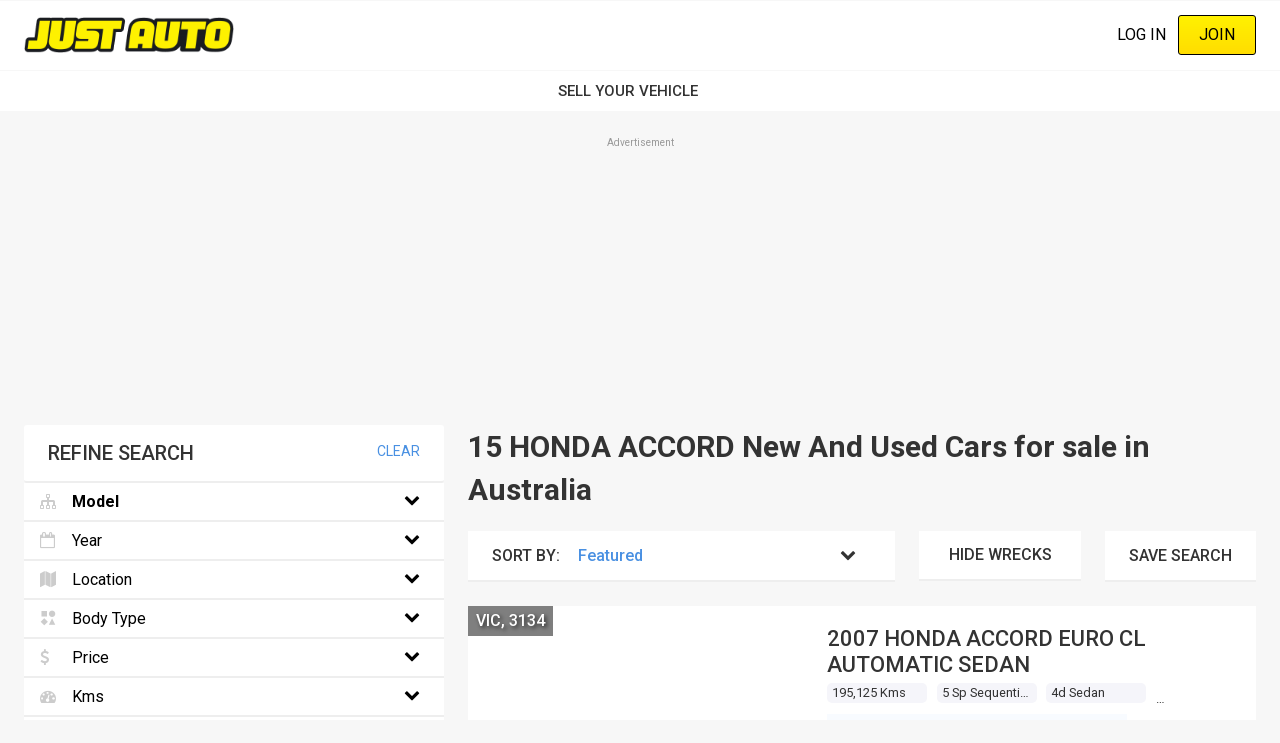

--- FILE ---
content_type: application/javascript; charset=utf-8
request_url: https://fundingchoicesmessages.google.com/f/AGSKWxW1gX5N2YV2cbT4UNg7_U7WuU4hruS7uHVNsTOZZaSnI8yWvI1uS0pf56OlPlseP6xHDJWCZrSjTnUJTeN2n53yoGXKTgg54dKEZCP5Y2PUSlpjRaz1HEziIMRdERv7MyFBMLERvQ53McWo6wfmOsxWI8pIGLsrCmBDCFDFwAd9TFppAlQqRKhY-Jsu/_/pgrightsideads./ads125./ad-serve?/popadscpm./js_ads_
body_size: -1290
content:
window['5d5779e1-ebfe-40ec-bb77-e27a07f338c8'] = true;